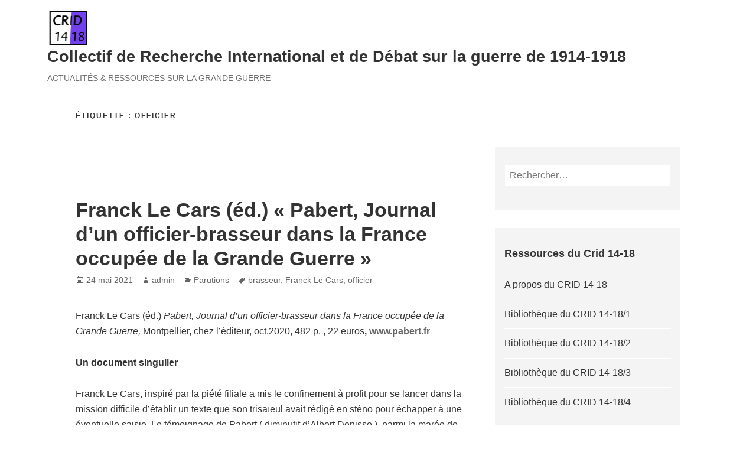

--- FILE ---
content_type: text/html; charset=UTF-8
request_url: https://www.crid1418.org/tag/officier/
body_size: 14301
content:
<!DOCTYPE html>
<html lang="fr-FR" class="no-js">
<head>
	<meta charset="UTF-8">
	<meta name="viewport" content="width=device-width">
	<link rel="profile" href="http://gmpg.org/xfn/11">
	<title>officier &#8211; Collectif de Recherche International et de Débat sur la guerre de 1914-1918</title>
<meta name='robots' content='max-image-preview:large' />
<link rel="alternate" type="application/rss+xml" title="Collectif de Recherche International et de Débat sur la guerre de 1914-1918 &raquo; Flux" href="https://www.crid1418.org/feed/" />
<link rel="alternate" type="application/rss+xml" title="Collectif de Recherche International et de Débat sur la guerre de 1914-1918 &raquo; Flux des commentaires" href="https://www.crid1418.org/comments/feed/" />
<link rel="alternate" type="application/rss+xml" title="Collectif de Recherche International et de Débat sur la guerre de 1914-1918 &raquo; Flux de l’étiquette officier" href="https://www.crid1418.org/tag/officier/feed/" />
<style id='wp-img-auto-sizes-contain-inline-css' type='text/css'>
img:is([sizes=auto i],[sizes^="auto," i]){contain-intrinsic-size:3000px 1500px}
/*# sourceURL=wp-img-auto-sizes-contain-inline-css */
</style>
<style id='wp-emoji-styles-inline-css' type='text/css'>

	img.wp-smiley, img.emoji {
		display: inline !important;
		border: none !important;
		box-shadow: none !important;
		height: 1em !important;
		width: 1em !important;
		margin: 0 0.07em !important;
		vertical-align: -0.1em !important;
		background: none !important;
		padding: 0 !important;
	}
/*# sourceURL=wp-emoji-styles-inline-css */
</style>
<style id='wp-block-library-inline-css' type='text/css'>
:root{--wp-block-synced-color:#7a00df;--wp-block-synced-color--rgb:122,0,223;--wp-bound-block-color:var(--wp-block-synced-color);--wp-editor-canvas-background:#ddd;--wp-admin-theme-color:#007cba;--wp-admin-theme-color--rgb:0,124,186;--wp-admin-theme-color-darker-10:#006ba1;--wp-admin-theme-color-darker-10--rgb:0,107,160.5;--wp-admin-theme-color-darker-20:#005a87;--wp-admin-theme-color-darker-20--rgb:0,90,135;--wp-admin-border-width-focus:2px}@media (min-resolution:192dpi){:root{--wp-admin-border-width-focus:1.5px}}.wp-element-button{cursor:pointer}:root .has-very-light-gray-background-color{background-color:#eee}:root .has-very-dark-gray-background-color{background-color:#313131}:root .has-very-light-gray-color{color:#eee}:root .has-very-dark-gray-color{color:#313131}:root .has-vivid-green-cyan-to-vivid-cyan-blue-gradient-background{background:linear-gradient(135deg,#00d084,#0693e3)}:root .has-purple-crush-gradient-background{background:linear-gradient(135deg,#34e2e4,#4721fb 50%,#ab1dfe)}:root .has-hazy-dawn-gradient-background{background:linear-gradient(135deg,#faaca8,#dad0ec)}:root .has-subdued-olive-gradient-background{background:linear-gradient(135deg,#fafae1,#67a671)}:root .has-atomic-cream-gradient-background{background:linear-gradient(135deg,#fdd79a,#004a59)}:root .has-nightshade-gradient-background{background:linear-gradient(135deg,#330968,#31cdcf)}:root .has-midnight-gradient-background{background:linear-gradient(135deg,#020381,#2874fc)}:root{--wp--preset--font-size--normal:16px;--wp--preset--font-size--huge:42px}.has-regular-font-size{font-size:1em}.has-larger-font-size{font-size:2.625em}.has-normal-font-size{font-size:var(--wp--preset--font-size--normal)}.has-huge-font-size{font-size:var(--wp--preset--font-size--huge)}.has-text-align-center{text-align:center}.has-text-align-left{text-align:left}.has-text-align-right{text-align:right}.has-fit-text{white-space:nowrap!important}#end-resizable-editor-section{display:none}.aligncenter{clear:both}.items-justified-left{justify-content:flex-start}.items-justified-center{justify-content:center}.items-justified-right{justify-content:flex-end}.items-justified-space-between{justify-content:space-between}.screen-reader-text{border:0;clip-path:inset(50%);height:1px;margin:-1px;overflow:hidden;padding:0;position:absolute;width:1px;word-wrap:normal!important}.screen-reader-text:focus{background-color:#ddd;clip-path:none;color:#444;display:block;font-size:1em;height:auto;left:5px;line-height:normal;padding:15px 23px 14px;text-decoration:none;top:5px;width:auto;z-index:100000}html :where(.has-border-color){border-style:solid}html :where([style*=border-top-color]){border-top-style:solid}html :where([style*=border-right-color]){border-right-style:solid}html :where([style*=border-bottom-color]){border-bottom-style:solid}html :where([style*=border-left-color]){border-left-style:solid}html :where([style*=border-width]){border-style:solid}html :where([style*=border-top-width]){border-top-style:solid}html :where([style*=border-right-width]){border-right-style:solid}html :where([style*=border-bottom-width]){border-bottom-style:solid}html :where([style*=border-left-width]){border-left-style:solid}html :where(img[class*=wp-image-]){height:auto;max-width:100%}:where(figure){margin:0 0 1em}html :where(.is-position-sticky){--wp-admin--admin-bar--position-offset:var(--wp-admin--admin-bar--height,0px)}@media screen and (max-width:600px){html :where(.is-position-sticky){--wp-admin--admin-bar--position-offset:0px}}

/*# sourceURL=wp-block-library-inline-css */
</style><style id='wp-block-file-inline-css' type='text/css'>
.wp-block-file{box-sizing:border-box}.wp-block-file:not(.wp-element-button){font-size:.8em}.wp-block-file.aligncenter{text-align:center}.wp-block-file.alignright{text-align:right}.wp-block-file *+.wp-block-file__button{margin-left:.75em}:where(.wp-block-file){margin-bottom:1.5em}.wp-block-file__embed{margin-bottom:1em}:where(.wp-block-file__button){border-radius:2em;display:inline-block;padding:.5em 1em}:where(.wp-block-file__button):where(a):active,:where(.wp-block-file__button):where(a):focus,:where(.wp-block-file__button):where(a):hover,:where(.wp-block-file__button):where(a):visited{box-shadow:none;color:#fff;opacity:.85;text-decoration:none}
/*# sourceURL=https://www.crid1418.org/wp-includes/blocks/file/style.min.css */
</style>
<style id='wp-block-paragraph-inline-css' type='text/css'>
.is-small-text{font-size:.875em}.is-regular-text{font-size:1em}.is-large-text{font-size:2.25em}.is-larger-text{font-size:3em}.has-drop-cap:not(:focus):first-letter{float:left;font-size:8.4em;font-style:normal;font-weight:100;line-height:.68;margin:.05em .1em 0 0;text-transform:uppercase}body.rtl .has-drop-cap:not(:focus):first-letter{float:none;margin-left:.1em}p.has-drop-cap.has-background{overflow:hidden}:root :where(p.has-background){padding:1.25em 2.375em}:where(p.has-text-color:not(.has-link-color)) a{color:inherit}p.has-text-align-left[style*="writing-mode:vertical-lr"],p.has-text-align-right[style*="writing-mode:vertical-rl"]{rotate:180deg}
/*# sourceURL=https://www.crid1418.org/wp-includes/blocks/paragraph/style.min.css */
</style>
<style id='global-styles-inline-css' type='text/css'>
:root{--wp--preset--aspect-ratio--square: 1;--wp--preset--aspect-ratio--4-3: 4/3;--wp--preset--aspect-ratio--3-4: 3/4;--wp--preset--aspect-ratio--3-2: 3/2;--wp--preset--aspect-ratio--2-3: 2/3;--wp--preset--aspect-ratio--16-9: 16/9;--wp--preset--aspect-ratio--9-16: 9/16;--wp--preset--color--black: #000000;--wp--preset--color--cyan-bluish-gray: #abb8c3;--wp--preset--color--white: #ffffff;--wp--preset--color--pale-pink: #f78da7;--wp--preset--color--vivid-red: #cf2e2e;--wp--preset--color--luminous-vivid-orange: #ff6900;--wp--preset--color--luminous-vivid-amber: #fcb900;--wp--preset--color--light-green-cyan: #7bdcb5;--wp--preset--color--vivid-green-cyan: #00d084;--wp--preset--color--pale-cyan-blue: #8ed1fc;--wp--preset--color--vivid-cyan-blue: #0693e3;--wp--preset--color--vivid-purple: #9b51e0;--wp--preset--color--orange: #f7931d;--wp--preset--gradient--vivid-cyan-blue-to-vivid-purple: linear-gradient(135deg,rgb(6,147,227) 0%,rgb(155,81,224) 100%);--wp--preset--gradient--light-green-cyan-to-vivid-green-cyan: linear-gradient(135deg,rgb(122,220,180) 0%,rgb(0,208,130) 100%);--wp--preset--gradient--luminous-vivid-amber-to-luminous-vivid-orange: linear-gradient(135deg,rgb(252,185,0) 0%,rgb(255,105,0) 100%);--wp--preset--gradient--luminous-vivid-orange-to-vivid-red: linear-gradient(135deg,rgb(255,105,0) 0%,rgb(207,46,46) 100%);--wp--preset--gradient--very-light-gray-to-cyan-bluish-gray: linear-gradient(135deg,rgb(238,238,238) 0%,rgb(169,184,195) 100%);--wp--preset--gradient--cool-to-warm-spectrum: linear-gradient(135deg,rgb(74,234,220) 0%,rgb(151,120,209) 20%,rgb(207,42,186) 40%,rgb(238,44,130) 60%,rgb(251,105,98) 80%,rgb(254,248,76) 100%);--wp--preset--gradient--blush-light-purple: linear-gradient(135deg,rgb(255,206,236) 0%,rgb(152,150,240) 100%);--wp--preset--gradient--blush-bordeaux: linear-gradient(135deg,rgb(254,205,165) 0%,rgb(254,45,45) 50%,rgb(107,0,62) 100%);--wp--preset--gradient--luminous-dusk: linear-gradient(135deg,rgb(255,203,112) 0%,rgb(199,81,192) 50%,rgb(65,88,208) 100%);--wp--preset--gradient--pale-ocean: linear-gradient(135deg,rgb(255,245,203) 0%,rgb(182,227,212) 50%,rgb(51,167,181) 100%);--wp--preset--gradient--electric-grass: linear-gradient(135deg,rgb(202,248,128) 0%,rgb(113,206,126) 100%);--wp--preset--gradient--midnight: linear-gradient(135deg,rgb(2,3,129) 0%,rgb(40,116,252) 100%);--wp--preset--font-size--small: 13px;--wp--preset--font-size--medium: 20px;--wp--preset--font-size--large: 36px;--wp--preset--font-size--x-large: 42px;--wp--preset--spacing--20: 0.44rem;--wp--preset--spacing--30: 0.67rem;--wp--preset--spacing--40: 1rem;--wp--preset--spacing--50: 1.5rem;--wp--preset--spacing--60: 2.25rem;--wp--preset--spacing--70: 3.38rem;--wp--preset--spacing--80: 5.06rem;--wp--preset--shadow--natural: 6px 6px 9px rgba(0, 0, 0, 0.2);--wp--preset--shadow--deep: 12px 12px 50px rgba(0, 0, 0, 0.4);--wp--preset--shadow--sharp: 6px 6px 0px rgba(0, 0, 0, 0.2);--wp--preset--shadow--outlined: 6px 6px 0px -3px rgb(255, 255, 255), 6px 6px rgb(0, 0, 0);--wp--preset--shadow--crisp: 6px 6px 0px rgb(0, 0, 0);}:where(.is-layout-flex){gap: 0.5em;}:where(.is-layout-grid){gap: 0.5em;}body .is-layout-flex{display: flex;}.is-layout-flex{flex-wrap: wrap;align-items: center;}.is-layout-flex > :is(*, div){margin: 0;}body .is-layout-grid{display: grid;}.is-layout-grid > :is(*, div){margin: 0;}:where(.wp-block-columns.is-layout-flex){gap: 2em;}:where(.wp-block-columns.is-layout-grid){gap: 2em;}:where(.wp-block-post-template.is-layout-flex){gap: 1.25em;}:where(.wp-block-post-template.is-layout-grid){gap: 1.25em;}.has-black-color{color: var(--wp--preset--color--black) !important;}.has-cyan-bluish-gray-color{color: var(--wp--preset--color--cyan-bluish-gray) !important;}.has-white-color{color: var(--wp--preset--color--white) !important;}.has-pale-pink-color{color: var(--wp--preset--color--pale-pink) !important;}.has-vivid-red-color{color: var(--wp--preset--color--vivid-red) !important;}.has-luminous-vivid-orange-color{color: var(--wp--preset--color--luminous-vivid-orange) !important;}.has-luminous-vivid-amber-color{color: var(--wp--preset--color--luminous-vivid-amber) !important;}.has-light-green-cyan-color{color: var(--wp--preset--color--light-green-cyan) !important;}.has-vivid-green-cyan-color{color: var(--wp--preset--color--vivid-green-cyan) !important;}.has-pale-cyan-blue-color{color: var(--wp--preset--color--pale-cyan-blue) !important;}.has-vivid-cyan-blue-color{color: var(--wp--preset--color--vivid-cyan-blue) !important;}.has-vivid-purple-color{color: var(--wp--preset--color--vivid-purple) !important;}.has-black-background-color{background-color: var(--wp--preset--color--black) !important;}.has-cyan-bluish-gray-background-color{background-color: var(--wp--preset--color--cyan-bluish-gray) !important;}.has-white-background-color{background-color: var(--wp--preset--color--white) !important;}.has-pale-pink-background-color{background-color: var(--wp--preset--color--pale-pink) !important;}.has-vivid-red-background-color{background-color: var(--wp--preset--color--vivid-red) !important;}.has-luminous-vivid-orange-background-color{background-color: var(--wp--preset--color--luminous-vivid-orange) !important;}.has-luminous-vivid-amber-background-color{background-color: var(--wp--preset--color--luminous-vivid-amber) !important;}.has-light-green-cyan-background-color{background-color: var(--wp--preset--color--light-green-cyan) !important;}.has-vivid-green-cyan-background-color{background-color: var(--wp--preset--color--vivid-green-cyan) !important;}.has-pale-cyan-blue-background-color{background-color: var(--wp--preset--color--pale-cyan-blue) !important;}.has-vivid-cyan-blue-background-color{background-color: var(--wp--preset--color--vivid-cyan-blue) !important;}.has-vivid-purple-background-color{background-color: var(--wp--preset--color--vivid-purple) !important;}.has-black-border-color{border-color: var(--wp--preset--color--black) !important;}.has-cyan-bluish-gray-border-color{border-color: var(--wp--preset--color--cyan-bluish-gray) !important;}.has-white-border-color{border-color: var(--wp--preset--color--white) !important;}.has-pale-pink-border-color{border-color: var(--wp--preset--color--pale-pink) !important;}.has-vivid-red-border-color{border-color: var(--wp--preset--color--vivid-red) !important;}.has-luminous-vivid-orange-border-color{border-color: var(--wp--preset--color--luminous-vivid-orange) !important;}.has-luminous-vivid-amber-border-color{border-color: var(--wp--preset--color--luminous-vivid-amber) !important;}.has-light-green-cyan-border-color{border-color: var(--wp--preset--color--light-green-cyan) !important;}.has-vivid-green-cyan-border-color{border-color: var(--wp--preset--color--vivid-green-cyan) !important;}.has-pale-cyan-blue-border-color{border-color: var(--wp--preset--color--pale-cyan-blue) !important;}.has-vivid-cyan-blue-border-color{border-color: var(--wp--preset--color--vivid-cyan-blue) !important;}.has-vivid-purple-border-color{border-color: var(--wp--preset--color--vivid-purple) !important;}.has-vivid-cyan-blue-to-vivid-purple-gradient-background{background: var(--wp--preset--gradient--vivid-cyan-blue-to-vivid-purple) !important;}.has-light-green-cyan-to-vivid-green-cyan-gradient-background{background: var(--wp--preset--gradient--light-green-cyan-to-vivid-green-cyan) !important;}.has-luminous-vivid-amber-to-luminous-vivid-orange-gradient-background{background: var(--wp--preset--gradient--luminous-vivid-amber-to-luminous-vivid-orange) !important;}.has-luminous-vivid-orange-to-vivid-red-gradient-background{background: var(--wp--preset--gradient--luminous-vivid-orange-to-vivid-red) !important;}.has-very-light-gray-to-cyan-bluish-gray-gradient-background{background: var(--wp--preset--gradient--very-light-gray-to-cyan-bluish-gray) !important;}.has-cool-to-warm-spectrum-gradient-background{background: var(--wp--preset--gradient--cool-to-warm-spectrum) !important;}.has-blush-light-purple-gradient-background{background: var(--wp--preset--gradient--blush-light-purple) !important;}.has-blush-bordeaux-gradient-background{background: var(--wp--preset--gradient--blush-bordeaux) !important;}.has-luminous-dusk-gradient-background{background: var(--wp--preset--gradient--luminous-dusk) !important;}.has-pale-ocean-gradient-background{background: var(--wp--preset--gradient--pale-ocean) !important;}.has-electric-grass-gradient-background{background: var(--wp--preset--gradient--electric-grass) !important;}.has-midnight-gradient-background{background: var(--wp--preset--gradient--midnight) !important;}.has-small-font-size{font-size: var(--wp--preset--font-size--small) !important;}.has-medium-font-size{font-size: var(--wp--preset--font-size--medium) !important;}.has-large-font-size{font-size: var(--wp--preset--font-size--large) !important;}.has-x-large-font-size{font-size: var(--wp--preset--font-size--x-large) !important;}
/*# sourceURL=global-styles-inline-css */
</style>

<style id='classic-theme-styles-inline-css' type='text/css'>
/*! This file is auto-generated */
.wp-block-button__link{color:#fff;background-color:#32373c;border-radius:9999px;box-shadow:none;text-decoration:none;padding:calc(.667em + 2px) calc(1.333em + 2px);font-size:1.125em}.wp-block-file__button{background:#32373c;color:#fff;text-decoration:none}
/*# sourceURL=/wp-includes/css/classic-themes.min.css */
</style>
<link rel='stylesheet' id='ctf_styles-css' href='https://www.crid1418.org/wp-content/plugins/custom-twitter-feeds/css/ctf-styles.min.css?ver=2.3.1' type='text/css' media='all' />
<link rel='stylesheet' id='coco-social-css' href='https://www.crid1418.org/wp-content/plugins/hubsine-social-share/style.css?ver=1.2.1' type='text/css' media='screen' />
<link rel='stylesheet' id='maisha-fonts-css' href='https://www.crid1418.org/wp-content/fonts/86ea74162948a0fd58b808dd66897a97.css' type='text/css' media='all' />
<link rel='stylesheet' id='genericons-css' href='https://www.crid1418.org/wp-content/themes/maisha-lite/genericons/genericons.css?ver=3.2' type='text/css' media='all' />
<link rel='stylesheet' id='maisha-style-css' href='https://www.crid1418.org/wp-content/themes/maisha-lite/style.css?ver=6.9' type='text/css' media='all' />
<link rel="https://api.w.org/" href="https://www.crid1418.org/wp-json/" /><link rel="alternate" title="JSON" type="application/json" href="https://www.crid1418.org/wp-json/wp/v2/tags/279" /><link rel="EditURI" type="application/rsd+xml" title="RSD" href="https://www.crid1418.org/xmlrpc.php?rsd" />
<meta name="generator" content="WordPress 6.9" />

<script src="https://www.crid1418.org/wp-content/plugins/wp-chgfontsize/wp-chgfontsize.js" type="text/javascript"></script>
</head>

<body class="archive tag tag-officier tag-279 wp-custom-logo wp-theme-maisha-lite">
	<div class="headerblock standard">
		<div class="content site-content">
			<a class="skip-link screen-reader-text" href="#content">Skip to content</a>
			<header id="masthead" class="site-header" role="banner">
				<div class="header-inner">
					<a href="https://www.crid1418.org/" class="custom-logo-link" rel="home"><img width="71" height="65" src="https://www.crid1418.org/wp-content/uploads/2017/01/crid_xs.jpg" class="custom-logo" alt="Collectif de Recherche International et de Débat sur la guerre de 1914-1918" decoding="async" /></a>										<p class="site-title"><a href="https://www.crid1418.org/" rel="home">Collectif de Recherche International et de Débat sur la guerre de 1914-1918</a></p>
										<p class="site-description">Actualités &amp; ressources sur la Grande Guerre</p>
													</div>
			</header><!-- .site-header -->
		</div><!-- .site-content -->
	</div><!-- .headerblock -->
	<div id="content" class="hfeed site">
		<div class="content site-content">
			<main class="main site-main" role="main">
				<div class="single-themes-page clear news">
					<header class="page-header">
						<h1 class="page-title">Étiquette : <span>officier</span></h1>					</header><!-- .page-header -->
					<div class="two_third">
						<div id="primary" class="content-area">
														
<article id="post-2366" class="post-2366 post type-post status-publish format-standard hentry category-parutions tag-brasseur tag-franck-le-cars tag-officier">
	
	<header class="entry-header">
		<h2 class="entry-title"><a href="https://www.crid1418.org/2021/05/24/franck-le-cars-ed-pabert-journal-dun-officier-brasseur-dans-la-france-occupee-de-la-grande-guerre/" rel="bookmark">Franck Le Cars (éd.) « Pabert, Journal d’un officier-brasseur dans la France occupée de la Grande Guerre »</a></h2>	</header><!-- .entry-header -->

		<footer class="entry-footer">
		<span class="posted-on"><span class="screen-reader-text">Posted on </span><a href="https://www.crid1418.org/2021/05/24/franck-le-cars-ed-pabert-journal-dun-officier-brasseur-dans-la-france-occupee-de-la-grande-guerre/" rel="bookmark"><time class="entry-date published" datetime="2021-05-24T17:54:19+02:00">24 mai 2021</time><time class="updated" datetime="2021-05-24T17:54:20+02:00">24 mai 2021</time></a></span><span class="byline"><span class="author vcard"><span class="screen-reader-text">Author </span><a class="url fn n" href="https://www.crid1418.org/author/admin/">admin</a></span></span><span class="cat-links"><span class="screen-reader-text">Categories </span><a href="https://www.crid1418.org/category/parutions/" rel="category tag">Parutions</a></span><span class="tags-links"><span class="screen-reader-text">Tags </span><a href="https://www.crid1418.org/tag/brasseur/" rel="tag">brasseur</a>, <a href="https://www.crid1418.org/tag/franck-le-cars/" rel="tag">Franck Le Cars</a>, <a href="https://www.crid1418.org/tag/officier/" rel="tag">officier</a></span>			</footer><!-- .entry-footer -->
	
	<div class="entry-content">
		
<p class="has-normal-font-size">Franck Le Cars (éd.) <em>Pabert, Journal d’un officier-brasseur dans la France occupée de la Grande Guerre, </em>Montpellier, chez l’éditeur, oct.2020, 482 p. , 22 euros<strong>, </strong><a href="http://www.pabert.fr/"><strong>www.pabert.fr</strong></a>  </p>



<p class="has-normal-font-size"><strong>Un document singulier</strong></p>



<p class="has-normal-font-size">Franck Le Cars, inspiré par la piété filiale a mis le confinement à profit pour se lancer dans la mission difficile d’établir un texte que son trisaïeul avait rédigé en sténo pour échapper à une éventuelle saisie. Le témoignage de Pabert ( diminutif d’Albert Denisse ), parmi la marée de textes qui a précédé et accompagné le centenaire de la Grande guerre, présente une grande singularité. Officier d’active retraité, devenu un brasseur prospère à Etreux, village de l’Aisne proche du Cateau-Cambrésis, Pabert n’a pas été mobilisé. Il n’en a pas moins été frappé par la guerre dès la fin août 1914, par l’exil de toute sa famille et l’occupation de son village qui prend dès lors le statut d’un arrière-front des tranchées allemandes. Resté sur place pour protéger ses biens, il rédige avec minutie, sur plusieurs cahiers d’écolier, un journal où il consigne pour sa famille et pour mémoire ses activités et les menus événements d’un village qui a conservé ses cadres ( le maire, le curé), mais est contraint pour plus de 4 ans à vivre sous la férule d’une kommandantur allemande. Il réussit non sans mal à trouver des filières pour demeurer en contact avec sa famille mise à l’abri près de Melun et peut ainsi en suivre la santé, ainsi que la scolarité de ses enfants, échanger quelques nouvelles et insuffler l’espoir des retrouvailles.</p>



<p class="has-normal-font-size"><strong>«&nbsp;Les pays envahis supportent patiemment les dures épreuves qui nous sont imposées&nbsp;» (25 avril 1915)</strong></p>



<p class="has-normal-font-size">Pabert ne se pose jamais en héros&nbsp;: il dure, et il endure toutes les tracasseries résultant de la situation. Souvent ironique à l’égard d’un maire poltron et combinard, jugé obséquieux à l’égard des officiers allemands qui le manipulent, il fréquente assidûment l’église où le curé bénéficie d’une relative autonomie. Obligé de ruser avec l’occupant, Il essaie sans grand succès de maintenir son activité économique en préservant son outil de travail. En ce moment où la production de la bière se trouve profondément transformée par l’émergence généralisée des petits brasseurs, les affres de leurs prédécesseurs en proie à une conjoncture de guerre sans merci intéresseront biérologues et biérophiles.</p>



<p class="has-normal-font-size">Pabert «&nbsp;brasse&nbsp;» lui-même, lance de nouveaux produits, comme ce cidre amélioré par des raisins secs, et cultive à grand peine un réseau commercial largement perturbé, la concurrence avec les autres brasseurs n’étant en rien diminuée par les pénuries de produits brassicoles. Contraint un temps de répartir avec un faible profit une bière brassée ailleurs sous l’autorité militaire, puis sommé de livrer ses machines pour la récupération des métaux au bénéfice des Allemands, il prend le parti d’effectuer une reconversion dans d’autres activités d’échange éloignées de la brasserie, celles d’&nbsp;«&nbsp;épicier ravitailleur&nbsp;». Cela occasionne de nombreux conflits entre commerçants et édiles, arbitrés parfois sans équité ni discernement par la kommandantur. Il observe les effets de l’occupation dans son village où se succèdent les réquisitions de marchandises, de locaux et de main-d’oeuvre . Les pénuries entraînent le rationnement et alimentent l’inflation. Pabert note précisément l’évolution du prix du pain qu’il compare à celle des boulangeries des villages voisins moins défavorisés . Délations et compromissions marquent le trouble profond ressenti par la population demeurée sur place.</p>



<p class="has-normal-font-size">Pabert observe attentivement le mouvement des troupes et leur allure, le survol des aéroplanes et des dirigeables. Il remarque le changement d’uniforme des vieux soldats bavarois qui avaient occupé Etreux au début de la guerre, le feldgrau remplaçant le bleu foncé traditionnel, puis l’arrivée de «&nbsp;vieux saxons» et de jeunes hussards très entreprenants avec les filles d’Etreux, celles-ci très accueillantes, ce qui le scandalise.</p>



<p class="has-normal-font-size"><strong>Vers la délivrance</strong></p>



<p class="has-normal-font-size">Obligé d’héberger chez lui un des officiers allemands il observe une «&nbsp;réserve digne et polie&nbsp;» pour ménager des relations confiantes avec celui-ci, dont la présence vaut protection pour ses biens. Mais resté patriote dans son cœur, il épie les signes d’un déblocage stratégique, puis diplomatique.</p>



<p class="has-normal-font-size">Pabert note jour après jour le déchaînement ou l’apaisement des «&nbsp;canonnades&nbsp;» avec un mélange d’angoisse et d’espoir. Il s’efforce de suivre à travers des rumeurs contradictoires le déroulement de la bataille de Verdun. Il enregistre avec satisfaction l’entrée en guerre de l’Italie, de la Roumanie, puis des Etats-Unis, déplore les déboires des Alliés dans les Balkans, en Italie et s’indigne de la défection de la Russie, avant d’éprouver la crainte d’une extension de la révolution d’Octobre à l’Europe et au monde. Dès mai 1917 il place ses espoirs dans l’arbitrage du président Wilson, et semble bien informé des projets de celui-ci. Le huitième et dernier cahier, précéde l’armistice et le retour de sa famille. Pabert est alors partagé entre le soulagement de voir enfin s’infléchir le sort des armes, le souci des tracasseries et restrictions qu’il subit de plus belle, et l’angoisse de savoir son fils, parti très jeune en exil, en passe d’être mobilisé et envoyé au front sans qu’il ait pu le revoir. L’évacuation du village, décidée à la mi-octobre 1918, met fin au mémoire après quelques pages écrites au crayon.</p>



<p class="has-normal-font-size"><strong>Du nouveau sur bien des sujets</strong></p>



<p class="has-normal-font-size">Pabert est très instructif à propos de la façon dont les Allemands pilotent l’administration des communes regroupées dans leur kommandantur en réunissant régulièrement les maires pour leur ordonner d’organiser le ravitaillement ou d’appuyer les réquisitions. On peut suivre aussi les nombreuses affaires de trafics, et les délits parfois insignifiants, qui sont jugés de manière expéditive par les responsables militaires allemands sans que les justiciables bénéficient des moindres garanties. En ce qui concerne les relations économiques, il apparaît que la monnaie garde la prééminence sur le troc. Mais les distributions relevant de dons, de la répartition de la pénurie ou des denrées acheminés par les Américains , mises à prix modéré sur le marché jusqu’à leur entrée en guerre en 1917 perturbent évidemment le jeu normal de l’offre et de la demande. On a une idée assez précise de la façon dont se déroulent les transactions , en panachant trois monnaies distinctes&nbsp;selon des proportions variables : aux francs et aux marks s’adjoignent les bons monétaires émis par les villes ce qui occasionne évidemment de multiples contestations. En 1917 malgré son souci d’éviter les querelles entre Français, Pabert est conduit à en venir aux mains avec son maire qui ne cessait de gêner ses activités en propageant des calomnies contre lui. L’année 1917 se conclut par une rafle d’otages à laquelle Pabert ne peut échapper mais il réussit à obtenir une libération après une semaine passée à Maubeuge, heureusement logés et nourris par la ville.</p>



<p class="has-normal-font-size">Le mémoire met en valeur des phénomènes fort peu étudiés, telle la mortalité des civils, résultant des privations et de épidémies, bien avant la fameuse grippe «&nbsp;espagnole&nbsp;». Il mentionne les cas de décès liés aux conditions météorologiques désastreuses, compliquées par la malnutrition, la pénurie de charbon et la contagiosité résultant des mouvements de troupe et de la précarité des soins médicaux. Au-delà du seul témoignage, les informations souvent faussées qu’il a pu recueillir sur la marche des événements militaires, mais aussi sur la politique des pays belligérants, représentent une source importante pour l’analyse de l’opinion des civils et du climat culturel et social qui pouvait régner dans la zone occupée. Un document rare, volumineux, mais bien aéré et illustré. Une réussite.</p>



<div class="wp-block-file"><a href="https://www.crid1418.org/wp-content/uploads/2021/05/Dossier_Presse_Pabert.pdf">Dossier_Presse_Pabert</a><a href="https://www.crid1418.org/wp-content/uploads/2021/05/Dossier_Presse_Pabert.pdf" class="wp-block-file__button" download>Télécharger</a></div>



<p class="has-normal-font-size">Rémy Pech, mai 2021</p>
	</div><!-- .entry-content -->

	
</article><!-- #post-## -->
<article id="post-1191" class="post-1191 post type-post status-publish format-standard has-post-thumbnail hentry category-parutions tag-champagne tag-chemin-des-dames tag-officier tag-photographie tag-temoignage tag-vosges">
	
	<a class="post-thumbnail" href="https://www.crid1418.org/2018/03/31/adieu-mon-commandant-souvenirs-dun-officier/" aria-hidden="true">
		<img width="1013" height="556" src="https://www.crid1418.org/wp-content/uploads/2018/03/adieucdt.png" class="attachment-post-thumbnail size-post-thumbnail wp-post-image" alt="Adieu mon commandant. Souvenirs d’un officier" decoding="async" fetchpriority="high" srcset="https://www.crid1418.org/wp-content/uploads/2018/03/adieucdt.png 1013w, https://www.crid1418.org/wp-content/uploads/2018/03/adieucdt-300x165.png 300w, https://www.crid1418.org/wp-content/uploads/2018/03/adieucdt-768x422.png 768w" sizes="(max-width: 1013px) 100vw, 1013px" />	</a>

	
	<header class="entry-header">
		<h2 class="entry-title"><a href="https://www.crid1418.org/2018/03/31/adieu-mon-commandant-souvenirs-dun-officier/" rel="bookmark">Adieu mon commandant. Souvenirs d’un officier</a></h2>	</header><!-- .entry-header -->

		<footer class="entry-footer">
		<span class="posted-on"><span class="screen-reader-text">Posted on </span><a href="https://www.crid1418.org/2018/03/31/adieu-mon-commandant-souvenirs-dun-officier/" rel="bookmark"><time class="entry-date published" datetime="2018-03-31T23:27:04+02:00">31 mars 2018</time><time class="updated" datetime="2018-03-31T23:27:42+02:00">31 mars 2018</time></a></span><span class="byline"><span class="author vcard"><span class="screen-reader-text">Author </span><a class="url fn n" href="https://www.crid1418.org/author/admin/">admin</a></span></span><span class="cat-links"><span class="screen-reader-text">Categories </span><a href="https://www.crid1418.org/category/parutions/" rel="category tag">Parutions</a></span><span class="tags-links"><span class="screen-reader-text">Tags </span><a href="https://www.crid1418.org/tag/champagne/" rel="tag">Champagne</a>, <a href="https://www.crid1418.org/tag/chemin-des-dames/" rel="tag">chemin des dames</a>, <a href="https://www.crid1418.org/tag/officier/" rel="tag">officier</a>, <a href="https://www.crid1418.org/tag/photographie/" rel="tag">photographie</a>, <a href="https://www.crid1418.org/tag/temoignage/" rel="tag">témoignage</a>, <a href="https://www.crid1418.org/tag/vosges/" rel="tag">Vosges</a></span><span class="comments-link"><a href="https://www.crid1418.org/2018/03/31/adieu-mon-commandant-souvenirs-dun-officier/#comments">1 Comment</a></span>			</footer><!-- .entry-footer -->
	
	<div class="entry-content">
		<div id="short_description_content" class="rte align_justify">
<p>« <em>Adieu mon commandant</em> » est la formule poignante adressée par un soldat au chef de bataillon Alfred Guédeney avant un assaut le 25 décembre 1914. <a href="https://www.crid1418.org/2018/03/31/adieu-mon-commandant-souvenirs-dun-officier/" class="more-link">Continue reading <span class="screen-reader-text">« Adieu mon commandant. Souvenirs d’un officier »</span></a></div>
	</div><!-- .entry-content -->

	
</article><!-- #post-## -->						</div>
					</div>
					<div class="one_third lastcolumn">
						<div id="sidebar" class="sidebar">
						
			<div class="widget-area" role="complementary">
			<aside id="search-2" class="widget widget_search clear"><form role="search" method="get" class="search-form" action="https://www.crid1418.org/">
				<label>
					<span class="screen-reader-text">Rechercher :</span>
					<input type="search" class="search-field" placeholder="Rechercher…" value="" name="s" />
				</label>
				<input type="submit" class="search-submit screen-reader-text" value="Rechercher" />
			</form></aside><aside id="linkcat-73" class="widget widget_links clear"><h2 class="widget-title">Ressources du Crid 14-18</h2>
	<ul class='xoxo blogroll'>
<li><a href="https://www.crid1418.org/a-propos-du-crid-14-18/">A propos du CRID 14-18</a></li>
<li><a href="https://www.crid1418.org/bibliotheque-du-crid-14-18/" title="Bibliothèque table des matières">Bibliothèque du CRID 14-18/1</a></li>
<li><a href="https://www.crid1418.org/bibliotheque-du-crid-14-18-2/" title="Bibliothèque page 2">Bibliothèque du CRID 14-18/2</a></li>
<li><a href="https://www.crid1418.org/bibliotheque-du-crid-14-18-3/" title="Bibliothèque page 4">Bibliothèque du CRID 14-18/3</a></li>
<li><a href="https://www.crid1418.org/bibliotheque-du-crid-14-18-4/" title="Bibliothèque page 5">Bibliothèque du CRID 14-18/4</a></li>
<li><a href="https://www.crid1418.org/bibliotheque-du-crid-14-18-5/" title="Bibliothèque page 6">Bibliothèque du CRID 14-18/5</a></li>
<li><a href="https://www.crid1418.org/bibliotheque-du-crid-14-18-6/" title="Bibliothèque page 2">Bibliothèque du CRID 14-18/6</a></li>
<li><a href="http://www.crid1418.org/temoins/">Dictionnaire des témoignages</a></li>
<li><a href="https://www.crid1418.org/espace-pedagogique/">Enseigner la Grande Guerre</a></li>
<li><a href="https://www.crid1418.org/?page_id=1491">Lexique 14-18</a></li>
<li><a href="http://www.crid1418.org/category/parutions/">Parutions</a></li>
<li><a href="https://www.crid1418.org/recherches-et-outils/">Recherches &amp; outils</a></li>

	</ul>
</aside>
<aside id="rss-320978951" class="widget widget_rss clear"><h2 class="widget-title"><a class="rsswidget rss-widget-feed" href="http://www.crid1418.org/temoins/feed/"><img class="rss-widget-icon" style="border:0" width="14" height="14" src="https://www.crid1418.org/wp-includes/images/rss.png" alt="Flux" loading="lazy" /></a> <a class="rsswidget rss-widget-title" href="https://www.crid1418.org/temoins">Derniers articles du dictionnaire des Témoignages</a></h2><ul><li><a class='rsswidget' href='https://www.crid1418.org/temoins/2026/01/21/lasbleis-eugene-1896-1982/'>Lasbleis, Eugène (1896-1982)</a></li><li><a class='rsswidget' href='https://www.crid1418.org/temoins/2026/01/14/javal-adolphe-1873-1944/'>Javal, Adolphe (1873-1944)</a></li><li><a class='rsswidget' href='https://www.crid1418.org/temoins/2025/12/24/catusseau-fernand-1895-1987/'>Catusseau, Fernand (1895-1987)</a></li></ul></aside>		<aside id="new-tag-cloud" class="widget print_newtagcloud clear">		<h5>Mots-clés</h5><ul id="newtagcloud"><li><a style="font-size:12px" href="https://www.crid1418.org/tag/aisne/" target="_self">Aisne</a> <a style="font-size:11px" href="https://www.crid1418.org/tag/archives/" target="_self">archives</a> <a style="font-size:12px" href="https://www.crid1418.org/tag/article/" target="_self">article</a> <a style="font-size:20px" href="https://www.crid1418.org/tag/cazals/" target="_self">Cazals</a> <a style="font-size:16px" href="https://www.crid1418.org/tag/chemin-des-dames/" target="_self">chemin des dames</a> <a style="font-size:19px" href="https://www.crid1418.org/tag/colloque/" target="_self">colloque</a> <a style="font-size:13px" href="https://www.crid1418.org/tag/conference/" target="_self">conférence</a> <a style="font-size:10px" href="https://www.crid1418.org/tag/correspondance/" target="_self">correspondance</a> <a style="font-size:12px" href="https://www.crid1418.org/tag/craonne/" target="_self">Craonne</a> <a style="font-size:10px" href="https://www.crid1418.org/tag/debat/" target="_self">débat</a> <a style="font-size:13px" href="https://www.crid1418.org/tag/exposition/" target="_self">exposition</a> <a style="font-size:14px" href="https://www.crid1418.org/tag/hardier/" target="_self">hardier</a> <a style="font-size:10px" href="https://www.crid1418.org/tag/jagielski/" target="_self">jagielski</a> <a style="font-size:14px" href="https://www.crid1418.org/tag/journee-detude/" target="_self">journée d'étude</a> <a style="font-size:13px" href="https://www.crid1418.org/tag/journee-du-livre/" target="_self">journée du livre</a> <a style="font-size:11px" href="https://www.crid1418.org/tag/lafon/" target="_self">Lafon</a> <a style="font-size:17px" href="https://www.crid1418.org/tag/livre/" target="_self">livre</a> <a style="font-size:11px" href="https://www.crid1418.org/tag/loez/" target="_self">Loez</a> <a style="font-size:11px" href="https://www.crid1418.org/tag/monument/" target="_self">monument</a> <a style="font-size:11px" href="https://www.crid1418.org/tag/mutineries/" target="_self">mutineries</a> <a style="font-size:18px" href="https://www.crid1418.org/tag/memoire/" target="_self">mémoire</a> <a style="font-size:15px" href="https://www.crid1418.org/tag/offenstadt/" target="_self">Offenstadt</a> <a style="font-size:10px" href="https://www.crid1418.org/tag/patrimoine/" target="_self">patrimoine</a> <a style="font-size:11px" href="https://www.crid1418.org/tag/prouillet/" target="_self">Prouillet</a> <a style="font-size:18px" href="https://www.crid1418.org/tag/recherche/" target="_self">recherche</a> <a style="font-size:10px" href="https://www.crid1418.org/tag/rousseau/" target="_self">rousseau</a> <a style="font-size:11px" href="https://www.crid1418.org/tag/salson/" target="_self">Salson</a> <a style="font-size:15px" href="https://www.crid1418.org/tag/temoignage/" target="_self">témoignage</a> <a style="font-size:10px" href="https://www.crid1418.org/tag/temoignages/" target="_self">témoignages</a> <a style="font-size:12px" href="https://www.crid1418.org/tag/vosges/" target="_self">Vosges</a></li></ul>		</aside>
		<aside id="recent-posts-2" class="widget widget_recent_entries clear">
		<h2 class="widget-title">Articles récents</h2>
		<ul>
											<li>
					<a href="https://www.crid1418.org/2026/01/21/parution-celia-keren-la-cause-des-enfants-humanitaire-et-politique-pendant-la-guerre-despagne-1936-1939/">Parution : Célia Keren « La cause des enfants. Humanitaire et politique pendant la Guerre d&rsquo;Espagne (1936-1939) »</a>
									</li>
											<li>
					<a href="https://www.crid1418.org/2025/12/17/commemorations-des-fraternisations-de-noel-neuville-saint-vaast/">Commémorations des fraternisations de Noël / Neuville Saint-Vaast</a>
									</li>
											<li>
					<a href="https://www.crid1418.org/2025/12/08/seminaire-lincs-crid-14-18-premiere-guerre-mondiale-approches-sociales-et-anthropologiques-les-travailleurs-coloniaux-dans-la-france-en-guerre-1914-1918/">Séminaire LinCs / CRID 14-18 : Première Guerre mondiale : approches sociales et anthropologiques  &#8211; « Les travailleurs coloniaux dans la France en Guerre (1914-1918) »</a>
									</li>
					</ul>

		</aside><aside id="archives-2" class="widget widget_archive clear"><h2 class="widget-title">Archives</h2>		<label class="screen-reader-text" for="archives-dropdown-2">Archives</label>
		<select id="archives-dropdown-2" name="archive-dropdown">
			
			<option value="">Sélectionner un mois</option>
				<option value='https://www.crid1418.org/2026/01/'> janvier 2026 &nbsp;(1)</option>
	<option value='https://www.crid1418.org/2025/12/'> décembre 2025 &nbsp;(2)</option>
	<option value='https://www.crid1418.org/2025/10/'> octobre 2025 &nbsp;(2)</option>
	<option value='https://www.crid1418.org/2025/09/'> septembre 2025 &nbsp;(1)</option>
	<option value='https://www.crid1418.org/2025/06/'> juin 2025 &nbsp;(1)</option>
	<option value='https://www.crid1418.org/2025/05/'> mai 2025 &nbsp;(1)</option>
	<option value='https://www.crid1418.org/2025/04/'> avril 2025 &nbsp;(2)</option>
	<option value='https://www.crid1418.org/2025/03/'> mars 2025 &nbsp;(2)</option>
	<option value='https://www.crid1418.org/2025/02/'> février 2025 &nbsp;(1)</option>
	<option value='https://www.crid1418.org/2025/01/'> janvier 2025 &nbsp;(1)</option>
	<option value='https://www.crid1418.org/2024/12/'> décembre 2024 &nbsp;(2)</option>
	<option value='https://www.crid1418.org/2024/10/'> octobre 2024 &nbsp;(3)</option>
	<option value='https://www.crid1418.org/2024/09/'> septembre 2024 &nbsp;(2)</option>
	<option value='https://www.crid1418.org/2024/08/'> août 2024 &nbsp;(1)</option>
	<option value='https://www.crid1418.org/2024/07/'> juillet 2024 &nbsp;(1)</option>
	<option value='https://www.crid1418.org/2024/05/'> mai 2024 &nbsp;(1)</option>
	<option value='https://www.crid1418.org/2024/02/'> février 2024 &nbsp;(1)</option>
	<option value='https://www.crid1418.org/2024/01/'> janvier 2024 &nbsp;(1)</option>
	<option value='https://www.crid1418.org/2023/12/'> décembre 2023 &nbsp;(1)</option>
	<option value='https://www.crid1418.org/2023/09/'> septembre 2023 &nbsp;(1)</option>
	<option value='https://www.crid1418.org/2023/08/'> août 2023 &nbsp;(1)</option>
	<option value='https://www.crid1418.org/2023/04/'> avril 2023 &nbsp;(1)</option>
	<option value='https://www.crid1418.org/2023/01/'> janvier 2023 &nbsp;(2)</option>
	<option value='https://www.crid1418.org/2022/11/'> novembre 2022 &nbsp;(3)</option>
	<option value='https://www.crid1418.org/2022/10/'> octobre 2022 &nbsp;(1)</option>
	<option value='https://www.crid1418.org/2022/07/'> juillet 2022 &nbsp;(1)</option>
	<option value='https://www.crid1418.org/2022/06/'> juin 2022 &nbsp;(2)</option>
	<option value='https://www.crid1418.org/2022/05/'> mai 2022 &nbsp;(1)</option>
	<option value='https://www.crid1418.org/2022/04/'> avril 2022 &nbsp;(1)</option>
	<option value='https://www.crid1418.org/2022/02/'> février 2022 &nbsp;(2)</option>
	<option value='https://www.crid1418.org/2022/01/'> janvier 2022 &nbsp;(1)</option>
	<option value='https://www.crid1418.org/2021/12/'> décembre 2021 &nbsp;(2)</option>
	<option value='https://www.crid1418.org/2021/11/'> novembre 2021 &nbsp;(3)</option>
	<option value='https://www.crid1418.org/2021/10/'> octobre 2021 &nbsp;(1)</option>
	<option value='https://www.crid1418.org/2021/09/'> septembre 2021 &nbsp;(2)</option>
	<option value='https://www.crid1418.org/2021/08/'> août 2021 &nbsp;(2)</option>
	<option value='https://www.crid1418.org/2021/07/'> juillet 2021 &nbsp;(4)</option>
	<option value='https://www.crid1418.org/2021/05/'> mai 2021 &nbsp;(1)</option>
	<option value='https://www.crid1418.org/2021/04/'> avril 2021 &nbsp;(1)</option>
	<option value='https://www.crid1418.org/2021/03/'> mars 2021 &nbsp;(2)</option>
	<option value='https://www.crid1418.org/2021/02/'> février 2021 &nbsp;(1)</option>
	<option value='https://www.crid1418.org/2021/01/'> janvier 2021 &nbsp;(4)</option>
	<option value='https://www.crid1418.org/2020/12/'> décembre 2020 &nbsp;(1)</option>
	<option value='https://www.crid1418.org/2020/11/'> novembre 2020 &nbsp;(3)</option>
	<option value='https://www.crid1418.org/2020/10/'> octobre 2020 &nbsp;(5)</option>
	<option value='https://www.crid1418.org/2020/09/'> septembre 2020 &nbsp;(5)</option>
	<option value='https://www.crid1418.org/2020/08/'> août 2020 &nbsp;(1)</option>
	<option value='https://www.crid1418.org/2020/06/'> juin 2020 &nbsp;(1)</option>
	<option value='https://www.crid1418.org/2019/03/'> mars 2019 &nbsp;(1)</option>
	<option value='https://www.crid1418.org/2019/02/'> février 2019 &nbsp;(2)</option>
	<option value='https://www.crid1418.org/2019/01/'> janvier 2019 &nbsp;(1)</option>
	<option value='https://www.crid1418.org/2018/12/'> décembre 2018 &nbsp;(3)</option>
	<option value='https://www.crid1418.org/2018/11/'> novembre 2018 &nbsp;(1)</option>
	<option value='https://www.crid1418.org/2018/10/'> octobre 2018 &nbsp;(7)</option>
	<option value='https://www.crid1418.org/2018/09/'> septembre 2018 &nbsp;(4)</option>
	<option value='https://www.crid1418.org/2018/05/'> mai 2018 &nbsp;(1)</option>
	<option value='https://www.crid1418.org/2018/04/'> avril 2018 &nbsp;(2)</option>
	<option value='https://www.crid1418.org/2018/03/'> mars 2018 &nbsp;(1)</option>
	<option value='https://www.crid1418.org/2018/02/'> février 2018 &nbsp;(1)</option>
	<option value='https://www.crid1418.org/2018/01/'> janvier 2018 &nbsp;(2)</option>
	<option value='https://www.crid1418.org/2017/12/'> décembre 2017 &nbsp;(2)</option>
	<option value='https://www.crid1418.org/2017/11/'> novembre 2017 &nbsp;(1)</option>
	<option value='https://www.crid1418.org/2017/10/'> octobre 2017 &nbsp;(6)</option>
	<option value='https://www.crid1418.org/2017/09/'> septembre 2017 &nbsp;(5)</option>
	<option value='https://www.crid1418.org/2017/06/'> juin 2017 &nbsp;(2)</option>
	<option value='https://www.crid1418.org/2017/05/'> mai 2017 &nbsp;(4)</option>
	<option value='https://www.crid1418.org/2017/04/'> avril 2017 &nbsp;(2)</option>
	<option value='https://www.crid1418.org/2017/03/'> mars 2017 &nbsp;(3)</option>
	<option value='https://www.crid1418.org/2017/02/'> février 2017 &nbsp;(8)</option>
	<option value='https://www.crid1418.org/2016/10/'> octobre 2016 &nbsp;(1)</option>
	<option value='https://www.crid1418.org/2016/06/'> juin 2016 &nbsp;(1)</option>
	<option value='https://www.crid1418.org/2016/04/'> avril 2016 &nbsp;(1)</option>
	<option value='https://www.crid1418.org/2015/11/'> novembre 2015 &nbsp;(3)</option>
	<option value='https://www.crid1418.org/2015/10/'> octobre 2015 &nbsp;(1)</option>
	<option value='https://www.crid1418.org/2015/09/'> septembre 2015 &nbsp;(1)</option>
	<option value='https://www.crid1418.org/2015/08/'> août 2015 &nbsp;(1)</option>
	<option value='https://www.crid1418.org/2015/07/'> juillet 2015 &nbsp;(1)</option>
	<option value='https://www.crid1418.org/2015/05/'> mai 2015 &nbsp;(2)</option>
	<option value='https://www.crid1418.org/2015/02/'> février 2015 &nbsp;(1)</option>
	<option value='https://www.crid1418.org/2014/12/'> décembre 2014 &nbsp;(4)</option>
	<option value='https://www.crid1418.org/2014/09/'> septembre 2014 &nbsp;(2)</option>
	<option value='https://www.crid1418.org/2014/04/'> avril 2014 &nbsp;(1)</option>
	<option value='https://www.crid1418.org/2014/03/'> mars 2014 &nbsp;(2)</option>
	<option value='https://www.crid1418.org/2014/02/'> février 2014 &nbsp;(1)</option>
	<option value='https://www.crid1418.org/2014/01/'> janvier 2014 &nbsp;(1)</option>
	<option value='https://www.crid1418.org/2013/11/'> novembre 2013 &nbsp;(1)</option>
	<option value='https://www.crid1418.org/2013/10/'> octobre 2013 &nbsp;(3)</option>
	<option value='https://www.crid1418.org/2013/04/'> avril 2013 &nbsp;(1)</option>
	<option value='https://www.crid1418.org/2013/03/'> mars 2013 &nbsp;(1)</option>
	<option value='https://www.crid1418.org/2012/12/'> décembre 2012 &nbsp;(1)</option>
	<option value='https://www.crid1418.org/2012/11/'> novembre 2012 &nbsp;(1)</option>
	<option value='https://www.crid1418.org/2012/10/'> octobre 2012 &nbsp;(3)</option>
	<option value='https://www.crid1418.org/2012/09/'> septembre 2012 &nbsp;(2)</option>
	<option value='https://www.crid1418.org/2012/07/'> juillet 2012 &nbsp;(1)</option>
	<option value='https://www.crid1418.org/2012/05/'> mai 2012 &nbsp;(1)</option>
	<option value='https://www.crid1418.org/2012/02/'> février 2012 &nbsp;(1)</option>
	<option value='https://www.crid1418.org/2011/12/'> décembre 2011 &nbsp;(2)</option>
	<option value='https://www.crid1418.org/2011/11/'> novembre 2011 &nbsp;(1)</option>
	<option value='https://www.crid1418.org/2011/10/'> octobre 2011 &nbsp;(2)</option>
	<option value='https://www.crid1418.org/2011/07/'> juillet 2011 &nbsp;(1)</option>
	<option value='https://www.crid1418.org/2011/05/'> mai 2011 &nbsp;(1)</option>
	<option value='https://www.crid1418.org/2011/01/'> janvier 2011 &nbsp;(1)</option>
	<option value='https://www.crid1418.org/2010/11/'> novembre 2010 &nbsp;(1)</option>
	<option value='https://www.crid1418.org/2010/10/'> octobre 2010 &nbsp;(8)</option>
	<option value='https://www.crid1418.org/2010/09/'> septembre 2010 &nbsp;(5)</option>
	<option value='https://www.crid1418.org/2010/08/'> août 2010 &nbsp;(1)</option>
	<option value='https://www.crid1418.org/2010/07/'> juillet 2010 &nbsp;(2)</option>
	<option value='https://www.crid1418.org/2010/06/'> juin 2010 &nbsp;(2)</option>
	<option value='https://www.crid1418.org/2010/05/'> mai 2010 &nbsp;(2)</option>
	<option value='https://www.crid1418.org/2010/04/'> avril 2010 &nbsp;(1)</option>
	<option value='https://www.crid1418.org/2010/02/'> février 2010 &nbsp;(1)</option>
	<option value='https://www.crid1418.org/2009/10/'> octobre 2009 &nbsp;(4)</option>
	<option value='https://www.crid1418.org/2009/07/'> juillet 2009 &nbsp;(1)</option>
	<option value='https://www.crid1418.org/2009/06/'> juin 2009 &nbsp;(2)</option>
	<option value='https://www.crid1418.org/2008/12/'> décembre 2008 &nbsp;(2)</option>
	<option value='https://www.crid1418.org/2008/11/'> novembre 2008 &nbsp;(6)</option>
	<option value='https://www.crid1418.org/2008/10/'> octobre 2008 &nbsp;(4)</option>
	<option value='https://www.crid1418.org/2008/09/'> septembre 2008 &nbsp;(4)</option>
	<option value='https://www.crid1418.org/2008/08/'> août 2008 &nbsp;(2)</option>
	<option value='https://www.crid1418.org/2008/06/'> juin 2008 &nbsp;(2)</option>
	<option value='https://www.crid1418.org/2008/05/'> mai 2008 &nbsp;(3)</option>
	<option value='https://www.crid1418.org/2008/04/'> avril 2008 &nbsp;(3)</option>
	<option value='https://www.crid1418.org/2008/03/'> mars 2008 &nbsp;(4)</option>
	<option value='https://www.crid1418.org/2008/02/'> février 2008 &nbsp;(2)</option>
	<option value='https://www.crid1418.org/2008/01/'> janvier 2008 &nbsp;(2)</option>
	<option value='https://www.crid1418.org/2007/11/'> novembre 2007 &nbsp;(1)</option>
	<option value='https://www.crid1418.org/2007/10/'> octobre 2007 &nbsp;(2)</option>
	<option value='https://www.crid1418.org/2007/09/'> septembre 2007 &nbsp;(5)</option>
	<option value='https://www.crid1418.org/2007/08/'> août 2007 &nbsp;(8)</option>
	<option value='https://www.crid1418.org/2007/04/'> avril 2007 &nbsp;(1)</option>

		</select>

			<script type="text/javascript">
/* <![CDATA[ */

( ( dropdownId ) => {
	const dropdown = document.getElementById( dropdownId );
	function onSelectChange() {
		setTimeout( () => {
			if ( 'escape' === dropdown.dataset.lastkey ) {
				return;
			}
			if ( dropdown.value ) {
				document.location.href = dropdown.value;
			}
		}, 250 );
	}
	function onKeyUp( event ) {
		if ( 'Escape' === event.key ) {
			dropdown.dataset.lastkey = 'escape';
		} else {
			delete dropdown.dataset.lastkey;
		}
	}
	function onClick() {
		delete dropdown.dataset.lastkey;
	}
	dropdown.addEventListener( 'keyup', onKeyUp );
	dropdown.addEventListener( 'click', onClick );
	dropdown.addEventListener( 'change', onSelectChange );
})( "archives-dropdown-2" );

//# sourceURL=WP_Widget_Archives%3A%3Awidget
/* ]]> */
</script>
</aside><aside id="meta-2" class="widget widget_meta clear"><h2 class="widget-title">RSS et connexion</h2>
		<ul>
						<li><a href="https://www.crid1418.org/wp-login.php">Connexion</a></li>
			<li><a href="https://www.crid1418.org/feed/">Flux des publications</a></li>
			<li><a href="https://www.crid1418.org/comments/feed/">Flux des commentaires</a></li>

			<li><a href="https://fr.wordpress.org/">Site de WordPress-FR</a></li>
		</ul>

		</aside>		</div><!-- .widget-area -->
							</div><!-- .sidebar -->
					</div>
				</div>
			</main><!-- .content-area -->
		</div><!-- .site-content -->
	</div><!-- .site -->
	<footer id="colophon" class="site-footer" role="contentinfo">
		<div class="footer">
			<div class="site-info">
				<div class="hfeed site">
					<div class="content site-content">
																<div class="clear widget-area optional-widget-area footer-widget-area" role="complementary">
			<div class="one-widget">
							</div>
		</div>
	 												<div class="copyright">
						    		                    		                    		                        <a href="https://www.anarieldesign.com/free-charity-wordpress-theme/">Theme: Maisha Lite</a>
		                    						</div>
					</div><!-- .footerwidgets -->
				</div><!-- .site-info -->
			</div><!-- .page -->
		</div><!-- .footer -->
	</footer><!-- .site-footer -->
	
<script type="speculationrules">
{"prefetch":[{"source":"document","where":{"and":[{"href_matches":"/*"},{"not":{"href_matches":["/wp-*.php","/wp-admin/*","/wp-content/uploads/*","/wp-content/*","/wp-content/plugins/*","/wp-content/themes/maisha-lite/*","/*\\?(.+)"]}},{"not":{"selector_matches":"a[rel~=\"nofollow\"]"}},{"not":{"selector_matches":".no-prefetch, .no-prefetch a"}}]},"eagerness":"conservative"}]}
</script>
<script type="text/javascript" src="https://www.crid1418.org/wp-content/themes/maisha-lite/js/skip-link-focus-fix.js?ver=20141010" id="maisha-skip-link-focus-fix-js"></script>
<script type="text/javascript" src="https://www.crid1418.org/wp-content/themes/maisha-lite/js/navigation.js?ver=20120206" id="maisha-navigation-js"></script>
<script id="wp-emoji-settings" type="application/json">
{"baseUrl":"https://s.w.org/images/core/emoji/17.0.2/72x72/","ext":".png","svgUrl":"https://s.w.org/images/core/emoji/17.0.2/svg/","svgExt":".svg","source":{"concatemoji":"https://www.crid1418.org/wp-includes/js/wp-emoji-release.min.js?ver=6.9"}}
</script>
<script type="module">
/* <![CDATA[ */
/*! This file is auto-generated */
const a=JSON.parse(document.getElementById("wp-emoji-settings").textContent),o=(window._wpemojiSettings=a,"wpEmojiSettingsSupports"),s=["flag","emoji"];function i(e){try{var t={supportTests:e,timestamp:(new Date).valueOf()};sessionStorage.setItem(o,JSON.stringify(t))}catch(e){}}function c(e,t,n){e.clearRect(0,0,e.canvas.width,e.canvas.height),e.fillText(t,0,0);t=new Uint32Array(e.getImageData(0,0,e.canvas.width,e.canvas.height).data);e.clearRect(0,0,e.canvas.width,e.canvas.height),e.fillText(n,0,0);const a=new Uint32Array(e.getImageData(0,0,e.canvas.width,e.canvas.height).data);return t.every((e,t)=>e===a[t])}function p(e,t){e.clearRect(0,0,e.canvas.width,e.canvas.height),e.fillText(t,0,0);var n=e.getImageData(16,16,1,1);for(let e=0;e<n.data.length;e++)if(0!==n.data[e])return!1;return!0}function u(e,t,n,a){switch(t){case"flag":return n(e,"\ud83c\udff3\ufe0f\u200d\u26a7\ufe0f","\ud83c\udff3\ufe0f\u200b\u26a7\ufe0f")?!1:!n(e,"\ud83c\udde8\ud83c\uddf6","\ud83c\udde8\u200b\ud83c\uddf6")&&!n(e,"\ud83c\udff4\udb40\udc67\udb40\udc62\udb40\udc65\udb40\udc6e\udb40\udc67\udb40\udc7f","\ud83c\udff4\u200b\udb40\udc67\u200b\udb40\udc62\u200b\udb40\udc65\u200b\udb40\udc6e\u200b\udb40\udc67\u200b\udb40\udc7f");case"emoji":return!a(e,"\ud83e\u1fac8")}return!1}function f(e,t,n,a){let r;const o=(r="undefined"!=typeof WorkerGlobalScope&&self instanceof WorkerGlobalScope?new OffscreenCanvas(300,150):document.createElement("canvas")).getContext("2d",{willReadFrequently:!0}),s=(o.textBaseline="top",o.font="600 32px Arial",{});return e.forEach(e=>{s[e]=t(o,e,n,a)}),s}function r(e){var t=document.createElement("script");t.src=e,t.defer=!0,document.head.appendChild(t)}a.supports={everything:!0,everythingExceptFlag:!0},new Promise(t=>{let n=function(){try{var e=JSON.parse(sessionStorage.getItem(o));if("object"==typeof e&&"number"==typeof e.timestamp&&(new Date).valueOf()<e.timestamp+604800&&"object"==typeof e.supportTests)return e.supportTests}catch(e){}return null}();if(!n){if("undefined"!=typeof Worker&&"undefined"!=typeof OffscreenCanvas&&"undefined"!=typeof URL&&URL.createObjectURL&&"undefined"!=typeof Blob)try{var e="postMessage("+f.toString()+"("+[JSON.stringify(s),u.toString(),c.toString(),p.toString()].join(",")+"));",a=new Blob([e],{type:"text/javascript"});const r=new Worker(URL.createObjectURL(a),{name:"wpTestEmojiSupports"});return void(r.onmessage=e=>{i(n=e.data),r.terminate(),t(n)})}catch(e){}i(n=f(s,u,c,p))}t(n)}).then(e=>{for(const n in e)a.supports[n]=e[n],a.supports.everything=a.supports.everything&&a.supports[n],"flag"!==n&&(a.supports.everythingExceptFlag=a.supports.everythingExceptFlag&&a.supports[n]);var t;a.supports.everythingExceptFlag=a.supports.everythingExceptFlag&&!a.supports.flag,a.supports.everything||((t=a.source||{}).concatemoji?r(t.concatemoji):t.wpemoji&&t.twemoji&&(r(t.twemoji),r(t.wpemoji)))});
//# sourceURL=https://www.crid1418.org/wp-includes/js/wp-emoji-loader.min.js
/* ]]> */
</script>

</body>
</html>

--- FILE ---
content_type: application/javascript
request_url: https://www.crid1418.org/wp-content/plugins/wp-chgfontsize/wp-chgfontsize.js
body_size: 1546
content:
/**
 * Sets a Cookie with the given name and value.
 */
function chgFontSize_setCookie(name, value, expires, path, domain, secure) {
	document.cookie = name + "=" + escape(value) +
		((expires) ? "; expires=" + expires.toGMTString() : "") +
		((path) ? "; path=" + path : "") +
		((domain) ? "; domain=" + domain : "") +
		((secure) ? "; secure" : "");
}

/**
 * Gets the value of the specified cookie.
 */
function chgFontSize_getCookie(name) {
	var dc = document.cookie;
	var prefix = name + "=";
	var begin = dc.indexOf("; " + prefix);
	if (begin == -1) {
		begin = dc.indexOf(prefix);
		if (begin != 0) return null;
	} else {
		begin += 2;
	}
	var end = document.cookie.indexOf(";", begin);
	if (end == -1) {
		end = dc.length;
	}
	return unescape(dc.substring(begin + prefix.length, end));
}

/**
 * Deletes a Cookie with the given name.
 */
function chgFontSize_deleteCookie(name, path, domain) {
	if (chgFontSize_getCookie(name)) {
		document.cookie = name + "=" +
			((path) ? "; path=" + path : "") +
			((domain) ? "; domain=" + domain : "") +
			"; expires=Thu, 01-Jan-70 00:00:01 GMT";
	}
}

/*
 * This is needed for the cookie functions.
 *
 * @see http://www.webreference.com/js/column8/functions.html
 */
function chgFontSize_fixDate(date) {
	var base = new Date(0);
	var skew = base.getTime();
	if (skew > 0)
		date.setTime(date.getTime() - skew);
}

/**
 * Displays the font size options.
 */
function chgFontSize_display(display_text, display_image, display_steps, display_restore) {
	if (display_text == 'on' || display_image == 'on' || display_steps == 'on') {
		document.write('<form id="chgfontsizeoptions">');
		if (display_text == 'on') {
			document.write('<label for="t">Text Size: </label>');
			document.write('<select id="chgfontsizeselection" onChange="chgFontSize_change(this.options[selectedIndex].value);">');
			for (var size = chgfontsize_min_font_size; size <= chgfontsize_max_font_size; size = Math.round((size + chgfontsize_interval_font_size) * 100) / 100) {
				if (Number(size) == Number(chgfontsize_font_size)) {
					document.write('<option value="' + size + '" selected="selected">' + size + ' ' + chgfontsize_units_font_size + '<\/option>');
				} else {
					document.write('<option value="' + size + '">' + size + ' ' + chgfontsize_units_font_size + '<\/option>');
				}
			}
			document.write('<\/select>');
		}
		if (display_image == 'on') {
			if (chgfontsize_font_size > chgfontsize_min_font_size) {
				document.write('&nbsp;<a href="javascript:void(0);" onclick="chgFontSize_decrease();"><img src="' + chgfontsize_imgdecact.src + '" title="Decrease Font Size" alt="a-" id="chgfontsizeimgdec" /></a>&nbsp;');
			} else {
				document.write('&nbsp;<a href="javascript:void(0);" onclick="chgFontSize_decrease();"><img src="' + chgfontsize_imgdecdea.src + '" title="Decrease Font Size" alt="a-" id="chgfontsizeimgdec" /></a>&nbsp;');
			}
			if (chgfontsize_font_size < chgfontsize_max_font_size) {
				document.write('&nbsp;<a href="javascript:void(0);" onclick="chgFontSize_increase();"><img src="' + chgfontsize_imgincact.src + '" title="Increase Font Size" alt="A+" id="chgfontsizeimginc" /></a>&nbsp;');
			} else {
				document.write('&nbsp;<a href="javascript:void(0);" onclick="chgFontSize_increase();"><img src="' + chgfontsize_imgincdea.src + '" title="Increase Font Size" alt="A+" id="chgfontsizeimginc" /></a>&nbsp;');
			}
		}
		if (display_steps == 'on') {
			for (var size = chgfontsize_min_font_size; size <= chgfontsize_max_font_size; size = Math.round((size + chgfontsize_interval_font_size) * 100) / 100) {
				document.write('<a href="javascript:chgFontSize_change('+size+')" style="font-size:' + size + chgfontsize_units_font_size + '">A</a> ');
			}
		}
		if (display_restore == 'on') {
			document.write('&nbsp;<a href="javascript:void(0);" onclick="chgFontSize_change(chgfontsize_default_font_size);" title="Restore Default Font Size" >Default</a>&nbsp;');
		}
		document.write('<\/form>');
	}
}


/**
 * Change the font size with the given  value.
 */
function chgFontSize_change(fontsize) {
	chgfontsize_font_size = Number(fontsize);
	chgFontSize();
}

/**
 * Decrease the font size.
 */
function chgFontSize_decrease() {
	if (chgfontsize_font_size > chgfontsize_min_font_size) {
		chgfontsize_font_size = Math.round((chgfontsize_font_size - chgfontsize_interval_font_size) * 100) / 100;
		chgFontSize();
	}
}

/**
 * Increase the font size.
 */
function chgFontSize_increase() {
	if (chgfontsize_font_size < chgfontsize_max_font_size) {
		chgfontsize_font_size = Math.round((chgfontsize_font_size + chgfontsize_interval_font_size) * 100) / 100;
		chgFontSize();
	}
}

/**
 * Changes the font size and sets the cookie.
 */
function chgFontSize() {
	var now = new Date();
	chgFontSize_fixDate(now);
	now.setTime(now.getTime() + 365 * 24 * 60 * 60 * 1000); //expire in a year
	chgFontSize_setCookie('wp-chgfontsize', chgfontsize_font_size, now, '/', '', '');
	chgFontSize_setCookie('wp-chgfontsize-units', chgfontsize_units_font_size, now, '/', '', '');
	var divArray = document.getElementsByTagName("div");
	for (var i = 0; i < divArray.length; i++) {
		if (divArray.item(i).getAttribute("id") == chgfontsize_element) { 
			divArray.item(i).style.fontSize = Number(chgfontsize_font_size) + chgfontsize_units_font_size;
		}
		if (divArray.item(i).className == chgfontsize_element) { 
			divArray.item(i).style.fontSize = Number(chgfontsize_font_size) + chgfontsize_units_font_size;
		}
	}
	var fsselection = document.getElementById('chgfontsizeselection');
	if (fsselection != null) {
		selectionIndex = Math.round(((chgfontsize_font_size - chgfontsize_min_font_size) / chgfontsize_interval_font_size) * 100) / 100;
		fsselection.selectedIndex = selectionIndex;
	}
	var imgdec = document.getElementById('chgfontsizeimgdec');
	if (imgdec != null) {
		if (chgfontsize_font_size > chgfontsize_min_font_size) {
			imgdec.src = chgfontsize_imgdecact.src;
		} else {
			imgdec.src = chgfontsize_imgdecdea.src;
		}
	}
	var imginc = document.getElementById('chgfontsizeimginc');
	if (imginc != null) {
		if (chgfontsize_font_size < chgfontsize_max_font_size) {
			imginc.src = chgfontsize_imgincact.src;
		} else {
			imginc.src = chgfontsize_imgincdea.src;
		}
	}
}

var chgfontsize_element = null;
var chgfontsize_min_font_size = null;
var chgfontsize_max_font_size = null;
var chgfontsize_interval_font_size = null;
var chgfontsize_units_font_size = null;
var chgfontsize_default_font_size = null;
var chgfontsize_font_size = null;
